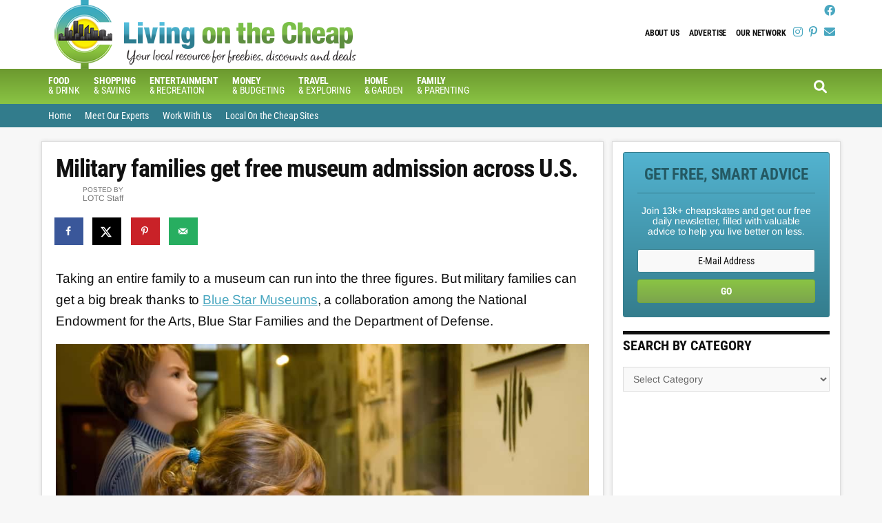

--- FILE ---
content_type: text/html; charset=UTF-8
request_url: https://livingonthecheap.com/military-families-get-free-museum-admission-across-u-s/
body_size: 17717
content:
<!DOCTYPE html><html lang="en-US"><head ><meta charset="UTF-8" /><meta name="viewport" content="width=device-width, initial-scale=1" /><meta name='robots' content='index, follow, max-image-preview:large, max-snippet:-1, max-video-preview:-1' /><title>Military families get free museum admission across U.S. - Living On The Cheap</title><meta name="description" content="Military families get free museum admission at Blue Star Museums." /><meta name="author" content="LOTC Staff" /><meta name="twitter:label1" content="Written by" /><meta name="twitter:data1" content="LOTC Staff" /><meta name="twitter:label2" content="Est. reading time" /><meta name="twitter:data2" content="2 minutes" /> <script type="application/ld+json" class="yoast-schema-graph">{"@context":"https://schema.org","@graph":[{"@type":"Article","@id":"https://livingonthecheap.com/military-families-get-free-museum-admission-across-u-s/#article","isPartOf":{"@id":"https://livingonthecheap.com/military-families-get-free-museum-admission-across-u-s/"},"author":{"name":"LOTC Staff","@id":"https://livingonthecheap.com/#/schema/person/5566b435d0f162ea0895378f90f6c48a"},"headline":"Military families get free museum admission across U.S.","datePublished":"2024-05-10T05:30:53+00:00","dateModified":"2024-05-10T15:09:43+00:00","mainEntityOfPage":{"@id":"https://livingonthecheap.com/military-families-get-free-museum-admission-across-u-s/"},"wordCount":366,"image":{"@id":"https://livingonthecheap.com/military-families-get-free-museum-admission-across-u-s/#primaryimage"},"thumbnailUrl":"https://livingonthecheap.com/lotc-cms/wp-content/uploads/2016/08/kids-museum-homeschool-dp.jpg","articleSection":["Entertainment","Family","Kids","National"],"inLanguage":"en-US"},{"@type":"WebPage","@id":"https://livingonthecheap.com/military-families-get-free-museum-admission-across-u-s/","url":"https://livingonthecheap.com/military-families-get-free-museum-admission-across-u-s/","name":"Military families get free museum admission across U.S. - Living On The Cheap","isPartOf":{"@id":"https://livingonthecheap.com/#website"},"primaryImageOfPage":{"@id":"https://livingonthecheap.com/military-families-get-free-museum-admission-across-u-s/#primaryimage"},"image":{"@id":"https://livingonthecheap.com/military-families-get-free-museum-admission-across-u-s/#primaryimage"},"thumbnailUrl":"https://livingonthecheap.com/lotc-cms/wp-content/uploads/2016/08/kids-museum-homeschool-dp.jpg","datePublished":"2024-05-10T05:30:53+00:00","dateModified":"2024-05-10T15:09:43+00:00","author":{"@id":"https://livingonthecheap.com/#/schema/person/5566b435d0f162ea0895378f90f6c48a"},"description":"Military families get free museum admission at Blue Star Museums.","breadcrumb":{"@id":"https://livingonthecheap.com/military-families-get-free-museum-admission-across-u-s/#breadcrumb"},"inLanguage":"en-US","potentialAction":[{"@type":"ReadAction","target":["https://livingonthecheap.com/military-families-get-free-museum-admission-across-u-s/"]}]},{"@type":"ImageObject","inLanguage":"en-US","@id":"https://livingonthecheap.com/military-families-get-free-museum-admission-across-u-s/#primaryimage","url":"https://livingonthecheap.com/lotc-cms/wp-content/uploads/2016/08/kids-museum-homeschool-dp.jpg","contentUrl":"https://livingonthecheap.com/lotc-cms/wp-content/uploads/2016/08/kids-museum-homeschool-dp.jpg","width":1000,"height":667,"caption":"Photo: Deposit Photos"},{"@type":"BreadcrumbList","@id":"https://livingonthecheap.com/military-families-get-free-museum-admission-across-u-s/#breadcrumb","itemListElement":[{"@type":"ListItem","position":1,"name":"Post page","item":"https://livingonthecheap.com/post-page/"},{"@type":"ListItem","position":2,"name":"Military families get free museum admission across U.S."}]},{"@type":"WebSite","@id":"https://livingonthecheap.com/#website","url":"https://livingonthecheap.com/","name":"Living On The Cheap","description":"because it&#039;s about thriving, not just surviving","potentialAction":[{"@type":"SearchAction","target":{"@type":"EntryPoint","urlTemplate":"https://livingonthecheap.com/?s={search_term_string}"},"query-input":{"@type":"PropertyValueSpecification","valueRequired":true,"valueName":"search_term_string"}}],"inLanguage":"en-US"},{"@type":"Person","@id":"https://livingonthecheap.com/#/schema/person/5566b435d0f162ea0895378f90f6c48a","name":"LOTC Staff","image":{"@type":"ImageObject","inLanguage":"en-US","@id":"https://livingonthecheap.com/#/schema/person/image/","url":"https://secure.gravatar.com/avatar/2f7ab1c10da8952a4ac4c514fa4ac5802d7271bab6da61a3ea884896c3788ccb?s=96&d=blank&r=g","contentUrl":"https://secure.gravatar.com/avatar/2f7ab1c10da8952a4ac4c514fa4ac5802d7271bab6da61a3ea884896c3788ccb?s=96&d=blank&r=g","caption":"LOTC Staff"},"url":"https://livingonthecheap.com/author/lotc/"}]}</script> <meta property="og:locale" content="en_US" /><meta property="og:type" content="article" /><meta property="og:title" content="Military families get free museum admission across U.S." /><meta property="og:description" content="Military families get free museum admission at Blue Star Museums." /><meta property="og:url" content="https://livingonthecheap.com/military-families-get-free-museum-admission-across-u-s/" /><meta property="og:site_name" content="Living On The Cheap" /><meta property="og:updated_time" content="2024-05-10T11:09:43+00:00" /><meta property="article:published_time" content="2024-05-10T01:30:53+00:00" /><meta property="article:modified_time" content="2024-05-10T11:09:43+00:00" /><meta name="twitter:card" content="summary_large_image" /><meta name="twitter:title" content="Military families get free museum admission across U.S." /><meta name="twitter:description" content="Military families get free museum admission at Blue Star Museums." /><meta class="flipboard-article" content="Military families get free museum admission at Blue Star Museums." /><meta property="og:image" content="https://livingonthecheap.com/lotc-cms/wp-content/uploads/2016/08/kids-museum-homeschool-dp.jpg" /><meta name="twitter:image" content="https://livingonthecheap.com/lotc-cms/wp-content/uploads/2016/08/kids-museum-homeschool-dp.jpg" /><meta property="og:image:width" content="1000" /><meta property="og:image:height" content="667" /><link rel='dns-prefetch' href='//scripts.mediavine.com' /><link rel='dns-prefetch' href='//stats.wp.com' /><link rel='dns-prefetch' href='//code.jquery.com' /><link rel='dns-prefetch' href='//fonts.googleapis.com' /><link rel="alternate" type="application/rss+xml" title="Living On The Cheap &raquo; Feed" href="https://livingonthecheap.com/feed/" /><link rel="alternate" type="application/rss+xml" title="Living On The Cheap &raquo; Comments Feed" href="https://livingonthecheap.com/comments/feed/" /> <script>(()=>{"use strict";const e=[400,500,600,700,800,900],t=e=>`wprm-min-${e}`,n=e=>`wprm-max-${e}`,s=new Set,o="ResizeObserver"in window,r=o?new ResizeObserver((e=>{for(const t of e)c(t.target)})):null,i=.5/(window.devicePixelRatio||1);function c(s){const o=s.getBoundingClientRect().width||0;for(let r=0;r<e.length;r++){const c=e[r],a=o<=c+i;o>c+i?s.classList.add(t(c)):s.classList.remove(t(c)),a?s.classList.add(n(c)):s.classList.remove(n(c))}}function a(e){s.has(e)||(s.add(e),r&&r.observe(e),c(e))}!function(e=document){e.querySelectorAll(".wprm-recipe").forEach(a)}();if(new MutationObserver((e=>{for(const t of e)for(const e of t.addedNodes)e instanceof Element&&(e.matches?.(".wprm-recipe")&&a(e),e.querySelectorAll?.(".wprm-recipe").forEach(a))})).observe(document.documentElement,{childList:!0,subtree:!0}),!o){let e=0;addEventListener("resize",(()=>{e&&cancelAnimationFrame(e),e=requestAnimationFrame((()=>s.forEach(c)))}),{passive:!0})}})()</script><script data-optimized="1" type="text/javascript">window._wpemojiSettings={"baseUrl":"https:\/\/s.w.org\/images\/core\/emoji\/16.0.1\/72x72\/","ext":".png","svgUrl":"https:\/\/s.w.org\/images\/core\/emoji\/16.0.1\/svg\/","svgExt":".svg","source":{"wpemoji":"https:\/\/livingonthecheap.com\/lotc-cms\/wp-includes\/js\/wp-emoji.js?ver=6.8.3","twemoji":"https:\/\/livingonthecheap.com\/lotc-cms\/wp-includes\/js\/twemoji.js?ver=6.8.3"}};(function wpEmojiLoader(window,document,settings){if(typeof Promise==='undefined'){return}
var sessionStorageKey='wpEmojiSettingsSupports';var tests=['flag','emoji'];function supportsWorkerOffloading(){return(typeof Worker!=='undefined'&&typeof OffscreenCanvas!=='undefined'&&typeof URL!=='undefined'&&URL.createObjectURL&&typeof Blob!=='undefined')}
function getSessionSupportTests(){try{var item=JSON.parse(sessionStorage.getItem(sessionStorageKey));if(typeof item==='object'&&typeof item.timestamp==='number'&&new Date().valueOf()<item.timestamp+604800&&typeof item.supportTests==='object'){return item.supportTests}}catch(e){}
return null}
function setSessionSupportTests(supportTests){try{var item={supportTests:supportTests,timestamp:new Date().valueOf()};sessionStorage.setItem(sessionStorageKey,JSON.stringify(item))}catch(e){}}
function emojiSetsRenderIdentically(context,set1,set2){context.clearRect(0,0,context.canvas.width,context.canvas.height);context.fillText(set1,0,0);var rendered1=new Uint32Array(context.getImageData(0,0,context.canvas.width,context.canvas.height).data);context.clearRect(0,0,context.canvas.width,context.canvas.height);context.fillText(set2,0,0);var rendered2=new Uint32Array(context.getImageData(0,0,context.canvas.width,context.canvas.height).data);return rendered1.every(function(rendered2Data,index){return rendered2Data===rendered2[index]})}
function emojiRendersEmptyCenterPoint(context,emoji){context.clearRect(0,0,context.canvas.width,context.canvas.height);context.fillText(emoji,0,0);var centerPoint=context.getImageData(16,16,1,1);for(var i=0;i<centerPoint.data.length;i++){if(centerPoint.data[i]!==0){return!1}}
return!0}
function browserSupportsEmoji(context,type,emojiSetsRenderIdentically,emojiRendersEmptyCenterPoint){var isIdentical;switch(type){case 'flag':isIdentical=emojiSetsRenderIdentically(context,'\uD83C\uDFF3\uFE0F\u200D\u26A7\uFE0F','\uD83C\uDFF3\uFE0F\u200B\u26A7\uFE0F');if(isIdentical){return!1}
isIdentical=emojiSetsRenderIdentically(context,'\uD83C\uDDE8\uD83C\uDDF6','\uD83C\uDDE8\u200B\uD83C\uDDF6');if(isIdentical){return!1}
isIdentical=emojiSetsRenderIdentically(context,'\uD83C\uDFF4\uDB40\uDC67\uDB40\uDC62\uDB40\uDC65\uDB40\uDC6E\uDB40\uDC67\uDB40\uDC7F','\uD83C\uDFF4\u200B\uDB40\uDC67\u200B\uDB40\uDC62\u200B\uDB40\uDC65\u200B\uDB40\uDC6E\u200B\uDB40\uDC67\u200B\uDB40\uDC7F');return!isIdentical;case 'emoji':var notSupported=emojiRendersEmptyCenterPoint(context,'\uD83E\uDEDF');return!notSupported}
return!1}
function testEmojiSupports(tests,browserSupportsEmoji,emojiSetsRenderIdentically,emojiRendersEmptyCenterPoint){var canvas;if(typeof WorkerGlobalScope!=='undefined'&&self instanceof WorkerGlobalScope){canvas=new OffscreenCanvas(300,150)}else{canvas=document.createElement('canvas')}
var context=canvas.getContext('2d',{willReadFrequently:!0});context.textBaseline='top';context.font='600 32px Arial';var supports={};tests.forEach(function(test){supports[test]=browserSupportsEmoji(context,test,emojiSetsRenderIdentically,emojiRendersEmptyCenterPoint)});return supports}
function addScript(src){var script=document.createElement('script');script.src=src;script.defer=!0;document.head.appendChild(script)}
settings.supports={everything:!0,everythingExceptFlag:!0};var domReadyPromise=new Promise(function(resolve){document.addEventListener('DOMContentLoaded',resolve,{once:!0})});new Promise(function(resolve){var supportTests=getSessionSupportTests();if(supportTests){resolve(supportTests);return}
if(supportsWorkerOffloading()){try{var workerScript='postMessage('+testEmojiSupports.toString()+'('+[JSON.stringify(tests),browserSupportsEmoji.toString(),emojiSetsRenderIdentically.toString(),emojiRendersEmptyCenterPoint.toString()].join(',')+'));';var blob=new Blob([workerScript],{type:'text/javascript'});var worker=new Worker(URL.createObjectURL(blob),{name:'wpTestEmojiSupports'});worker.onmessage=function(event){supportTests=event.data;setSessionSupportTests(supportTests);worker.terminate();resolve(supportTests)};return}catch(e){}}
supportTests=testEmojiSupports(tests,browserSupportsEmoji,emojiSetsRenderIdentically,emojiRendersEmptyCenterPoint);setSessionSupportTests(supportTests);resolve(supportTests)}).then(function(supportTests){for(var test in supportTests){settings.supports[test]=supportTests[test];settings.supports.everything=settings.supports.everything&&settings.supports[test];if('flag'!==test){settings.supports.everythingExceptFlag=settings.supports.everythingExceptFlag&&settings.supports[test]}}
settings.supports.everythingExceptFlag=settings.supports.everythingExceptFlag&&!settings.supports.flag;settings.DOMReady=!1;settings.readyCallback=function(){settings.DOMReady=!0}}).then(function(){return domReadyPromise}).then(function(){if(!settings.supports.everything){settings.readyCallback();var src=settings.source||{};if(src.concatemoji){addScript(src.concatemoji)}else if(src.wpemoji&&src.twemoji){addScript(src.twemoji);addScript(src.wpemoji)}}})})(window,document,window._wpemojiSettings)</script> <link data-optimized="2" rel="stylesheet" href="https://livingonthecheap.com/lotc-cms/wp-content/litespeed/css/30333bee58c27c12667e608d4913261e.css?ver=503d1" /> <script type="text/javascript" src="https://livingonthecheap.com/lotc-cms/wp-includes/js/jquery/jquery.js?ver=3.7.1" id="jquery-core-js"></script> <script data-optimized="1" type="text/javascript" src="https://livingonthecheap.com/lotc-cms/wp-content/litespeed/js/1caefa3a7be907b3ff3b6c2a5cbc9134.js?ver=0d3d2" id="jquery-migrate-js"></script> <script type="text/javascript" async="async" fetchpriority="high" data-noptimize="1" data-cfasync="false" src="https://scripts.mediavine.com/tags/living-on-the-cheap.js?ver=6.8.3" id="mv-script-wrapper-js"></script> <script data-optimized="1" type="text/javascript" src="https://livingonthecheap.com/lotc-cms/wp-content/litespeed/js/185dad50ce8e28ee058662815bff0524.js?ver=8007e" id="mobile-first-responsive-menu-js"></script> <link rel="https://api.w.org/" href="https://livingonthecheap.com/wp-json/" /><link rel="alternate" title="JSON" type="application/json" href="https://livingonthecheap.com/wp-json/wp/v2/posts/32592" /><link rel="EditURI" type="application/rsd+xml" title="RSD" href="https://livingonthecheap.com/lotc-cms/xmlrpc.php?rsd" /><meta name="generator" content="WordPress 6.8.3" /><link rel='shortlink' href='https://livingonthecheap.com/?p=32592' /><link rel="alternate" title="oEmbed (JSON)" type="application/json+oembed" href="https://livingonthecheap.com/wp-json/oembed/1.0/embed?url=https%3A%2F%2Flivingonthecheap.com%2Fmilitary-families-get-free-museum-admission-across-u-s%2F" /><link rel="alternate" title="oEmbed (XML)" type="text/xml+oembed" href="https://livingonthecheap.com/wp-json/oembed/1.0/embed?url=https%3A%2F%2Flivingonthecheap.com%2Fmilitary-families-get-free-museum-admission-across-u-s%2F&#038;format=xml" /><meta name="generator" content="Easy Digital Downloads v3.6.4" />
 <script async src="https://www.googletagmanager.com/gtag/js?id=G-5JDQSJCSB2"></script> <script>window.dataLayer = window.dataLayer || [];
  function gtag(){dataLayer.push(arguments);}
  gtag('js', new Date());

  gtag('config', 'UA-31031918-1');
  gtag('config', 'G-5JDQSJCSB2');</script> <meta name="p:domain_verify" content="87b5d1c2a110b34588c7207aface3291"/> <script>!function(f,b,e,v,n,t,s){if(f.fbq)return;n=f.fbq=function(){n.callMethod?n.callMethod.apply(n,arguments):n.queue.push(arguments)};if(!f._fbq)f._fbq=n;n.push=n;n.loaded=!0;n.version='2.0';n.queue=[];t=b.createElement(e);t.async=!0;t.src=v;s=b.getElementsByTagName(e)[0];s.parentNode.insertBefore(t,s)}(window,document,'script','https://connect.facebook.net/en_US/fbevents.js');fbq('init','652779541574269',{em:'insert_email_variable,'});fbq('track','PageView')</script> <noscript><img height="1" width="1" style="display:none"
src="https://www.facebook.com/tr?id=652779541574269&ev=PageView&noscript=1"
/></noscript><link rel="icon" href="https://livingonthecheap.com/favicon.png" /><meta name="hubbub-info" description="Hubbub 1.36.3"></head><body data-rsssl=1 class="wp-singular post-template-default single single-post postid-32592 single-format-standard wp-theme-genesis wp-child-theme-cotc-lotc aawp-custom edd-js-none gfpc-cotc-lotc header-image header-full-width content-sidebar genesis-breadcrumbs-hidden genesis-footer-widgets-visible"> <script>(function(){var c=document.body.classList;c.remove('edd-js-none');c.add('edd-js')})()</script> <div class="site-container"><ul class="genesis-skip-link"><li><a href="#genesis-nav-primary" class="screen-reader-shortcut"> Skip to primary navigation</a></li><li><a href="#genesis-nav-secondary" class="screen-reader-shortcut"> Skip to secondary navigation</a></li><li><a href="#genesis-content" class="screen-reader-shortcut"> Skip to main content</a></li><li><a href="#genesis-sidebar-primary" class="screen-reader-shortcut"> Skip to primary sidebar</a></li><li><a href="#genesis-footer-widgets" class="screen-reader-shortcut"> Skip to footer</a></li></ul><header class="site-header"><div class="wrap"><div id="headerWidgetArea"><div id="headerWrap"><ul class="search-form-container-mobile"><div class="search-toggle-mobile"><i class="fa fa-search"></i>
<a href="#search-container-mobile" class="screen-reader-text"></a></div></ul><div id="nav-header" class="genesis-nav-menu js-superfish sf-js-enabled sf-arrows"><div class="menu-header-menu-container"><div class="responsive-menu-icon"></div><ul id="menu-header-menu" class="genesis-nav-menu responsive-menu menu"><li id="menu-item-43717" class="menu-item menu-item-type-post_type menu-item-object-page menu-item-43717"><a href="https://livingonthecheap.com/about-us/">About Us</a></li><li id="menu-item-43718" class="menu-item menu-item-type-post_type menu-item-object-page menu-item-43718"><a href="https://livingonthecheap.com/advertise/">Advertise</a></li><li id="menu-item-43719" class="menu-item menu-item-type-post_type menu-item-object-page menu-item-43719"><a href="https://livingonthecheap.com/our-network/">Our Network</a></li></ul></div></div><div id="headerSocialIcons"><section id="text-169" class="widget widget_text"><div class="widget-wrap"><div class="textwidget"><p>
<a class="socialIcon  blue" title="Follow on Facebook" target="_blank" href="https://www.facebook.com/livingonthecheap"><i class="fab fa-facebook"></i></a>
<br />
<a class="socialIcon  blue" title="Follow on Instagram" target="_blank" href="https://www.instagram.com/livingonthecheap/"><i class="fab fa-instagram"></i></a>
<a class="socialIcon  blue" title="Follow on Pinterest" target="_blank" href="https://www.pinterest.com/livingcheap"><i class="fab fa-pinterest-p"></i></a>
<a class="socialIcon  blue" title="Follow via Email" target="_blank" href="https://app.feedblitz.com/f/?Track=http://feeds.feedblitz.com/livingonthecheap&publisher=31965872"><i class="fa fa-envelope"></i></a></p></div></div></section></div></div></div><div id="search-form-container-mobile"><div class="search"><div id="search-container-mobile" class="search-box-wrapper clear"><div class="search-box clear"><form class="search-form" method="get" action="https://livingonthecheap.com/" role="search"><label class="search-form-label screen-reader-text" for="searchform-1">Search this site...</label><input class="search-form-input" type="search" name="s" id="searchform-1" placeholder="Search this site..."><input class="search-form-submit" type="submit" value="Search"><meta content="https://livingonthecheap.com/?s={s}"></form></div></div></div></div><div class="title-area"><p class="site-title"><a href="https://livingonthecheap.com/">Living On The Cheap</a></p><p class="site-description">because it&#039;s about thriving, not just surviving</p></div></div></header><div id="navWrap"><nav class="nav-primary" aria-label="Main" id="genesis-nav-primary"><div class="wrap"><div class="responsive-menu-icon"></div><ul id="menu-navbar" class="responsive-menu menu genesis-nav-menu menu-primary js-superfish"><li id="menu-item-43618" class="menu-item menu-item-type-post_type menu-item-object-page menu-item-has-children menu-item-43618"><a href="https://livingonthecheap.com/food-and-drink/"><span ><b>Food</b> <br>&#038; Drink</span></a><ul class="sub-menu"><li id="menu-item-77769" class="menu-item menu-item-type-taxonomy menu-item-object-category menu-item-77769"><a href="https://livingonthecheap.com/category/restaurants-2/"><span >Restaurant Deals</span></a></li><li id="menu-item-54079" class="menu-item menu-item-type-post_type menu-item-object-post menu-item-54079"><a href="https://livingonthecheap.com/restaurant-deals-by-day/"><span >Restaurant deals by day</span></a></li><li id="menu-item-65458" class="menu-item menu-item-type-post_type menu-item-object-post menu-item-65458"><a href="https://livingonthecheap.com/best-chain-restaurant-happy-hours/"><span >Best chain restaurant happy hours</span></a></li><li id="menu-item-65459" class="menu-item menu-item-type-post_type menu-item-object-post menu-item-65459"><a href="https://livingonthecheap.com/restaurants-offering-senior-discounts/"><span >Restaurants offering senior discounts</span></a></li><li id="menu-item-65460" class="menu-item menu-item-type-post_type menu-item-object-post menu-item-65460"><a href="https://livingonthecheap.com/restaurants-where-kids-eat-for-less/"><span >Restaurants where kids eat free or for cheap</span></a></li><li id="menu-item-65461" class="menu-item menu-item-type-post_type menu-item-object-post menu-item-65461"><a href="https://livingonthecheap.com/free-food-at-restaurants/"><span >62 ways to get free food at restaurants</span></a></li><li id="menu-item-65462" class="menu-item menu-item-type-post_type menu-item-object-post menu-item-65462"><a href="https://livingonthecheap.com/get-free-stuff-on-your-birthday/"><span >Birthday freebies from restaurants and retailers</span></a></li></ul></li><li id="menu-item-43616" class="menu-item menu-item-type-post_type menu-item-object-page menu-item-43616"><a href="https://livingonthecheap.com/shopping/"><span ><b>Shopping</b> <br>&#038; Saving</span></a></li><li id="menu-item-43624" class="menu-item menu-item-type-post_type menu-item-object-page menu-item-has-children menu-item-43624"><a href="https://livingonthecheap.com/entertainment/"><span ><b>Entertainment</b> <br>&#038; Recreation</span></a><ul class="sub-menu"><li id="menu-item-44011" class="menu-item menu-item-type-post_type menu-item-object-page menu-item-44011"><a href="https://livingonthecheap.com/save-on-attractions/"><span >Save on Attractions</span></a></li></ul></li><li id="menu-item-43680" class="menu-item menu-item-type-post_type menu-item-object-page menu-item-43680"><a href="https://livingonthecheap.com/money-budgeting-and-credit/"><span ><b>Money</b> <br>&#038; Budgeting</span></a></li><li id="menu-item-43657" class="menu-item menu-item-type-post_type menu-item-object-page menu-item-has-children menu-item-43657"><a href="https://livingonthecheap.com/travel/"><span ><b>Travel</b> <br>&#038; Exploring</span></a><ul class="sub-menu"><li id="menu-item-10266" class="menu-item menu-item-type-post_type menu-item-object-page menu-item-10266"><a href="https://livingonthecheap.com/travel-deals/"><span >Travel Deals</span></a></li><li id="menu-item-44012" class="menu-item menu-item-type-post_type menu-item-object-page menu-item-44012"><a href="https://livingonthecheap.com/save-on-attractions/"><span >Attraction Deals</span></a></li></ul></li><li id="menu-item-43619" class="menu-item menu-item-type-post_type menu-item-object-page menu-item-43619"><a href="https://livingonthecheap.com/home-garden/"><span ><b>Home</b> <br>&#038; Garden</span></a></li><li id="menu-item-43678" class="menu-item menu-item-type-post_type menu-item-object-page menu-item-43678"><a href="https://livingonthecheap.com/family-pets-lifestyle/"><span ><b>Family</b> <br>&#038; Parenting</span></a></li></ul><ul class="search-form-container"><div class="search-toggle"><i class="fa fa-search"></i>
<a href="#search-container" class="screen-reader-text"></a></div></ul></ul></div></nav><div id="search-form-container"><div class="search"><div id="search-container" class="search-box-wrapper clear"><div class="search-box clear"><form class="search-form" method="get" action="https://livingonthecheap.com/" role="search"><label class="search-form-label screen-reader-text" for="searchform-2">Search this site...</label><input class="search-form-input" type="search" name="s" id="searchform-2" placeholder="Search this site..."><input class="search-form-submit" type="submit" value="Search"><meta content="https://livingonthecheap.com/?s={s}"></form></div></div></div></div><nav class="nav-secondary" aria-label="Secondary" id="genesis-nav-secondary"><div class="wrap"><div class="responsive-menu-icon"></div><ul id="menu-top-bar" class="responsive-menu menu genesis-nav-menu menu-secondary js-superfish"><li id="menu-item-726" class="menu-item menu-item-type-custom menu-item-object-custom menu-item-726"><a href="https://www.livingonthecheap.com"><span >Home</span></a></li><li id="menu-item-724" class="menu-item menu-item-type-post_type menu-item-object-page menu-item-724"><a href="https://livingonthecheap.com/our-network/meet-our-experts/"><span >Meet Our Experts</span></a></li><li id="menu-item-37132" class="menu-item menu-item-type-post_type menu-item-object-page menu-item-37132"><a href="https://livingonthecheap.com/run-cheap-site/"><span >Work With Us</span></a></li><li id="menu-item-745" class="menu-item menu-item-type-post_type menu-item-object-page menu-item-745"><a href="https://livingonthecheap.com/our-network/"><span >Local On the Cheap Sites</span></a></li></ul></div></nav></div><div class="site-inner"><div class="content-sidebar-wrap"><main class="content" id="genesis-content"><article class="post-32592 post type-post status-publish format-standard has-post-thumbnail category-fun category-family category-kids category-national mv-content-wrapper entry grow-content-body" aria-label="Military families get free museum admission across U.S."><header class="entry-header"><h1 class="entry-title">Military families get free museum admission across U.S.</h1><div class="authorAvatarWrap"><img data-lazyloaded="1" src="[data-uri]" alt='' data-src='https://secure.gravatar.com/avatar/2f7ab1c10da8952a4ac4c514fa4ac5802d7271bab6da61a3ea884896c3788ccb?s=32&#038;d=blank&#038;r=g' data-srcset='https://secure.gravatar.com/avatar/2f7ab1c10da8952a4ac4c514fa4ac5802d7271bab6da61a3ea884896c3788ccb?s=64&#038;d=blank&#038;r=g 2x' class='avatar avatar-32 photo' height='32' width='32' decoding='async'/><noscript><img alt='' src='https://secure.gravatar.com/avatar/2f7ab1c10da8952a4ac4c514fa4ac5802d7271bab6da61a3ea884896c3788ccb?s=32&#038;d=blank&#038;r=g' srcset='https://secure.gravatar.com/avatar/2f7ab1c10da8952a4ac4c514fa4ac5802d7271bab6da61a3ea884896c3788ccb?s=64&#038;d=blank&#038;r=g 2x' class='avatar avatar-32 photo' height='32' width='32' decoding='async'/></noscript><span>POSTED BY</span><br/>LOTC Staff</div></header><div id="dpsp-content-top" class="dpsp-content-wrapper dpsp-shape-rectangular dpsp-size-medium dpsp-has-spacing dpsp-no-labels dpsp-no-labels-mobile dpsp-show-on-mobile dpsp-button-style-1" style="min-height:40px;position:relative"><ul class="dpsp-networks-btns-wrapper dpsp-networks-btns-share dpsp-networks-btns-content dpsp-column-auto dpsp-has-button-icon-animation" style="padding:0;margin:0;list-style-type:none"><li class="dpsp-network-list-item dpsp-network-list-item-facebook" style="float:left">
<a rel="nofollow noopener" href="https://www.facebook.com/sharer/sharer.php?u=https%3A%2F%2Flivingonthecheap.com%2Fmilitary-families-get-free-museum-admission-across-u-s%2F&#038;t=Military%20families%20get%20free%20museum%20admission%20across%20U.S." class="dpsp-network-btn dpsp-facebook dpsp-no-label dpsp-first dpsp-has-label-mobile" target="_blank" aria-label="Share on Facebook" title="Share on Facebook" style="font-size:14px;padding:0rem;max-height:40px">	<span class="dpsp-network-icon"><span class="dpsp-network-icon-inner"></span></span>
</a></li><li class="dpsp-network-list-item dpsp-network-list-item-x" style="float:left">
<a rel="nofollow noopener" href="https://x.com/intent/tweet?text=Military%20families%20get%20free%20museum%20admission%20across%20U.S.&#038;url=https%3A%2F%2Flivingonthecheap.com%2Fmilitary-families-get-free-museum-admission-across-u-s%2F" class="dpsp-network-btn dpsp-x dpsp-no-label dpsp-has-label-mobile" target="_blank" aria-label="Share on X" title="Share on X" style="font-size:14px;padding:0rem;max-height:40px">	<span class="dpsp-network-icon"><span class="dpsp-network-icon-inner"></span></span>
</a></li><li class="dpsp-network-list-item dpsp-network-list-item-pinterest" style="float:left">
<button data-href="#" class="dpsp-network-btn dpsp-pinterest dpsp-no-label dpsp-has-label-mobile" aria-label="Save to Pinterest" title="Save to Pinterest" style="font-size:14px;padding:0rem;max-height:40px">	<span class="dpsp-network-icon"><span class="dpsp-network-icon-inner"></span></span>
</button></li><li class="dpsp-network-list-item dpsp-network-list-item-email" style="float:left">
<a rel="nofollow noopener" href="mailto:?subject=Military%20families%20get%20free%20museum%20admission%20across%20U.S.&#038;body=https%3A%2F%2Flivingonthecheap.com%2Fmilitary-families-get-free-museum-admission-across-u-s%2F" class="dpsp-network-btn dpsp-email dpsp-no-label dpsp-last dpsp-has-label-mobile" target="_blank" aria-label="Send over email" title="Send over email" style="font-size:14px;padding:0rem;max-height:40px">	<span class="dpsp-network-icon"><span class="dpsp-network-icon-inner"></span></span>
</a></li></ul></div><div class="entry-content"><p>Taking an entire family to a museum can run into the three figures. But military families can get a big break thanks to <a href="https://www.arts.gov/initiatives/blue-star-museums/frequently-asked-questions" target="_blank" rel="noopener">Blue Star Museums</a>, a collaboration among the National Endowment for the Arts, Blue Star Families and the Department of Defense.</p><div id="attachment_54271" style="width: 1010px" class="wp-caption alignnone"><img data-lazyloaded="1" src="[data-uri]" decoding="async" aria-describedby="caption-attachment-54271" class="size-full wp-image-54271" data-src="https://livingonthecheap.com/lotc-cms/wp-content/uploads/2016/08/kids-museum-homeschool-dp.jpg" alt="Children looking at fossils in a museum." width="1000" height="667" data-srcset="https://livingonthecheap.com/lotc-cms/wp-content/uploads/2016/08/kids-museum-homeschool-dp.jpg 1000w, https://livingonthecheap.com/lotc-cms/wp-content/uploads/2016/08/kids-museum-homeschool-dp-400x267.jpg 400w, https://livingonthecheap.com/lotc-cms/wp-content/uploads/2016/08/kids-museum-homeschool-dp-768x512.jpg 768w, https://livingonthecheap.com/lotc-cms/wp-content/uploads/2016/08/kids-museum-homeschool-dp-450x300.jpg 450w, https://livingonthecheap.com/lotc-cms/wp-content/uploads/2016/08/kids-museum-homeschool-dp-735x490.jpg 735w" data-sizes="(max-width: 1000px) 100vw, 1000px" /><noscript><img decoding="async" aria-describedby="caption-attachment-54271" class="size-full wp-image-54271" src="https://livingonthecheap.com/lotc-cms/wp-content/uploads/2016/08/kids-museum-homeschool-dp.jpg" alt="Children looking at fossils in a museum." width="1000" height="667" srcset="https://livingonthecheap.com/lotc-cms/wp-content/uploads/2016/08/kids-museum-homeschool-dp.jpg 1000w, https://livingonthecheap.com/lotc-cms/wp-content/uploads/2016/08/kids-museum-homeschool-dp-400x267.jpg 400w, https://livingonthecheap.com/lotc-cms/wp-content/uploads/2016/08/kids-museum-homeschool-dp-768x512.jpg 768w, https://livingonthecheap.com/lotc-cms/wp-content/uploads/2016/08/kids-museum-homeschool-dp-450x300.jpg 450w, https://livingonthecheap.com/lotc-cms/wp-content/uploads/2016/08/kids-museum-homeschool-dp-735x490.jpg 735w" sizes="(max-width: 1000px) 100vw, 1000px" /></noscript><p id="caption-attachment-54271" class="wp-caption-text">Photo: Deposit Photos</p></div><p>The program offers <strong>FREE</strong> admission to more than 2,000 museums across America for the nation’s service members, including National Guard and Reserve, and their families. The program runs from <strong>Armed Forces Day in mid-May through Labor Day at the beginning of September</strong>. (For the rest of the year, be sure to read our post on <a href="https://livingonthecheap.com/military-discounts-available-all-year-long/">Military Appreciation discounts available all year</a>.)</p><h2>Who is eligible?</h2><p>The free admission program is available for those currently serving in the United States Army, Navy, Air Force, Marine Corps and Coast Guard. This includes reservists, National Guard members (regardless of status), U.S. Public Health Commissioned Corps, NOAA Commissioned Corps, and <strong>up to five family members</strong>.</p><h2>Do I need to show an ID card?</h2><p>Qualified members must show a Geneva Convention common access card<b>&nbsp;(CAC)</b>,&nbsp;DD Form 1173 ID card (dependent ID), or a DD Form 1173-1 ID&nbsp;card for entrance into a participating Blue Star Museum.</p><h2>Does the active-duty member need to be present?</h2><p>&nbsp;The military ID holder can be either the active-duty service member or other dependent family member with the appropriate ID card; &nbsp;the active-duty member does not have to be present for family members to use the program. Just bring your DD Form 1173 ID Card, or DD Form 1173-1 ID Card.</p><h2>What about retirees and veterans?</h2><p>If you are a retiree or veteran, ask the museum you plan to visit if they offer reduced or special rates for military members who aren&#8217;t currently serving.</p><h2>What museums participate?</h2><p>Typically, more than 2,000 museums across America participate in Blue Star Museums each summer. And &#8220;museums&#8221; aren&#8217;t just about fine art, history or science. The list includes children&#8217;s museums, zoos and nature centers.</p><p>If you&#8217;re vacationing, run a quick search before creating an itinerary. To search for participating museums, <a href="https://www.arts.gov/initiatives/blue-star-museums" target="_blank" rel="noopener">click here</a>.</p></div><div id="dpsp-content-bottom" class="dpsp-content-wrapper dpsp-shape-rectangular dpsp-size-medium dpsp-has-spacing dpsp-no-labels dpsp-no-labels-mobile dpsp-show-on-mobile dpsp-button-style-1" style="min-height:40px;position:relative"><ul class="dpsp-networks-btns-wrapper dpsp-networks-btns-share dpsp-networks-btns-content dpsp-column-auto dpsp-has-button-icon-animation" style="padding:0;margin:0;list-style-type:none"><li class="dpsp-network-list-item dpsp-network-list-item-facebook" style="float:left">
<a rel="nofollow noopener" href="https://www.facebook.com/sharer/sharer.php?u=https%3A%2F%2Flivingonthecheap.com%2Fmilitary-families-get-free-museum-admission-across-u-s%2F&#038;t=Military%20families%20get%20free%20museum%20admission%20across%20U.S." class="dpsp-network-btn dpsp-facebook dpsp-no-label dpsp-first dpsp-has-label-mobile" target="_blank" aria-label="Share on Facebook" title="Share on Facebook" style="font-size:14px;padding:0rem;max-height:40px">	<span class="dpsp-network-icon"><span class="dpsp-network-icon-inner"></span></span>
</a></li><li class="dpsp-network-list-item dpsp-network-list-item-x" style="float:left">
<a rel="nofollow noopener" href="https://x.com/intent/tweet?text=Military%20families%20get%20free%20museum%20admission%20across%20U.S.&#038;url=https%3A%2F%2Flivingonthecheap.com%2Fmilitary-families-get-free-museum-admission-across-u-s%2F" class="dpsp-network-btn dpsp-x dpsp-no-label dpsp-has-label-mobile" target="_blank" aria-label="Share on X" title="Share on X" style="font-size:14px;padding:0rem;max-height:40px">	<span class="dpsp-network-icon"><span class="dpsp-network-icon-inner"></span></span>
</a></li><li class="dpsp-network-list-item dpsp-network-list-item-pinterest" style="float:left">
<button data-href="#" class="dpsp-network-btn dpsp-pinterest dpsp-no-label dpsp-has-label-mobile" aria-label="Save to Pinterest" title="Save to Pinterest" style="font-size:14px;padding:0rem;max-height:40px">	<span class="dpsp-network-icon"><span class="dpsp-network-icon-inner"></span></span>
</button></li><li class="dpsp-network-list-item dpsp-network-list-item-email" style="float:left">
<a rel="nofollow noopener" href="mailto:?subject=Military%20families%20get%20free%20museum%20admission%20across%20U.S.&#038;body=https%3A%2F%2Flivingonthecheap.com%2Fmilitary-families-get-free-museum-admission-across-u-s%2F" class="dpsp-network-btn dpsp-email dpsp-no-label dpsp-last dpsp-has-label-mobile" target="_blank" aria-label="Send over email" title="Send over email" style="font-size:14px;padding:0rem;max-height:40px">	<span class="dpsp-network-icon"><span class="dpsp-network-icon-inner"></span></span>
</a></li></ul></div><footer class="entry-footer"><p class="entry-meta"><span class="entry-author">Posted by <span class="entry-author-name">LOTC Staff</span></span> <time class="entry-time">on May 10, 2024</time> <time class="entry-modified-time">| Updated May 10, 2024</time> <span class="entry-categories">Filed Under: <a href="https://livingonthecheap.com/category/fun/" rel="category tag">Entertainment</a>&nbsp;&middot; <a href="https://livingonthecheap.com/category/family/" rel="category tag">Family</a>&nbsp;&middot; <a href="https://livingonthecheap.com/category/family/kids/" rel="category tag">Kids</a>&nbsp;&middot; <a href="https://livingonthecheap.com/category/national/" rel="category tag">National</a></span></p></footer></article><div class="after-entry widget-area"><section id="text-232" class="widget widget_text"><div class="widget-wrap"><h3 class="widgettitle widget-title">Find Your Local Cheap Site</h3><div class="textwidget"><p><a href="https://livingonthecheap.com/our-network/" target="_blank" rel="noopener">Local on the Cheap sites</a></p></div></div></section></div></main><aside class="sidebar sidebar-primary widget-area" role="complementary" aria-label="Primary Sidebar" id="genesis-sidebar-primary"><h2 class="genesis-sidebar-title screen-reader-text">Primary Sidebar</h2><section id="enews-ext-2" class="widget enews-widget"><div class="widget-wrap"><div class="enews enews-1-field"><h3 class="widgettitle widget-title">Get Free, Smart Advice</h3><p>Join 13k+ cheapskates and get our free daily newsletter, filled with valuable advice to help you live better on less.</p><form id="subscribeenews-ext-2" class="enews-form" action="https://www.feedblitz.com/f/f.fbz?AddNewUserDirect" method="post"
target="_blank" 				name="enews-ext-2"
>
<input type="email" value="" id="subbox" class="enews-email" aria-label="E-Mail Address" placeholder="E-Mail Address" name="EMAIL"
required="required" />
<input name="cids" type="hidden" value="1">
<input name="EMAIL_" maxlength="64" type="hidden" size="25" value=""> <input name="EMAIL_ADDRESS" maxlength="64" type="hidden" size="25" value=""> <input name="FEEDID" type="hidden" value="879851">
<input name="PUBLISHER" type="hidden" value="31965872"> 				<input type="submit" value="Go" id="subbutton" class="enews-submit" /></form></div></div></section><section id="categories-2" class="widget widget_categories"><div class="widget-wrap"><h3 class="widgettitle widget-title">Search By Category</h3><form action="https://livingonthecheap.com" method="get"><label class="screen-reader-text" for="cat">Search By Category</label><select  name='cat' id='cat' class='postform'><option value='-1'>Select Category</option><option class="level-0" value="755">10 Free or Cheap Things To Do In &#8230;</option><option class="level-0" value="963">ABQ</option><option class="level-0" value="624">Affiliate</option><option class="level-0" value="599">Back to school</option><option class="level-0" value="882">Banking</option><option class="level-0" value="872">Beauty</option><option class="level-0" value="446">Black Friday</option><option class="level-0" value="887">Budgeting and Organization</option><option class="level-0" value="899">Cable TV and Alternatives</option><option class="level-0" value="734">Career</option><option class="level-0" value="625">Cars</option><option class="level-0" value="864">Christmas</option><option class="level-0" value="884">Clothes</option><option class="level-0" value="614">College</option><option class="level-0" value="593">Coupon Insider</option><option class="level-0" value="886">Crafts</option><option class="level-0" value="881">Credit</option><option class="level-0" value="781">Credit Cards</option><option class="level-0" value="83">Dining Deals</option><option class="level-0" value="742">Dining Out</option><option class="level-0" value="965">Dining Rdp</option><option class="level-0" value="579">DIY</option><option class="level-0" value="874">Easter</option><option class="level-0" value="878">Entertaining</option><option class="level-0" value="104">Entertainment</option><option class="level-0" value="379">Expired</option><option class="level-0" value="84">Family</option><option class="level-0" value="916">Father&#8217;s Day</option><option class="level-0" value="523">Featured</option><option class="level-0" value="870">Fitness</option><option class="level-0" value="162">Food</option><option class="level-0" value="883">Gardening</option><option class="level-0" value="917">Gift Guide</option><option class="level-0" value="877">Groceries</option><option class="level-0" value="388">Halloween</option><option class="level-0" value="865">Hanukkah</option><option class="level-0" value="871">Health</option><option class="level-0" value="18">Health &amp; Beauty</option><option class="level-0" value="543">Holiday</option><option class="level-0" value="103">Home &amp; Garden</option><option class="level-0" value="900">Home Electronics and Computers</option><option class="level-0" value="820">Home Improvement</option><option class="level-0" value="115">Hot Deals</option><option class="level-0" value="879">Kids</option><option class="level-0" value="85">Money</option><option class="level-0" value="783">Mortgage</option><option class="level-0" value="544">Mother&#8217;s Day</option><option class="level-0" value="596">Movies</option><option class="level-0" value="711">National</option><option class="level-0" value="962">NYC</option><option class="level-0" value="939">Online Resources</option><option class="level-0" value="880">Pets</option><option class="level-0" value="940">Printables</option><option class="level-0" value="782">Real estate</option><option class="level-0" value="876">Recipes</option><option class="level-0" value="163">Recreation</option><option class="level-0" value="676">Retirement</option><option class="level-0" value="17">Shopping</option><option class="level-0" value="723">Sponsored</option><option class="level-0" value="953">Sports</option><option class="level-0" value="595">Summer Fun With Kids</option><option class="level-0" value="725">Taxes</option><option class="level-0" value="580">Tech Talk</option><option class="level-0" value="672">Thanksgiving Day</option><option class="level-0" value="30">Travel</option><option class="level-0" value="498">Valentine&#8217;s Day</option><option class="level-0" value="1">Wait! There&#8217;s More</option><option class="level-0" value="873">Wedding</option>
</select></form><script data-optimized="1" type="text/javascript">(function(){var dropdown=document.getElementById("cat");function onCatChange(){if(dropdown.options[dropdown.selectedIndex].value>0){dropdown.parentNode.submit()}}
dropdown.onchange=onCatChange})()</script> </div></section></aside></div></div><div id="footerFullWidthAbove"><div class="wrap"><section id="enews-ext-3" class="widget enews-widget"><div class="widget-wrap"><div class="enews enews-1-field"><h3 class="widgettitle widget-title">Get Our Free Newsletter!</h3><p>Join 8,500 cheapskates and get our free daily newsletter, filled with valuable advice to help you live better on less.</p><form id="subscribeenews-ext-3" class="enews-form" action="https://www.feedblitz.com/f/f.fbz?AddNewUserDirect" method="post"
target="_blank" 				name="enews-ext-3"
>
<input type="email" value="" id="subbox" class="enews-email" aria-label="Enter Your E-Mail Address" placeholder="Enter Your E-Mail Address" name="EMAIL"
required="required" />
<input name="cids" type="hidden" value="1">
<input name="PUBLISHER" type="hidden" value="31965872">				<input type="submit" value="Subscribe" id="subbutton" class="enews-submit" /></form></div></div></section><section id="text-237" class="widget widget_text"><div class="widget-wrap"><h3 class="widgettitle widget-title">Find Deals and Free Events in These Cities</h3><div class="textwidget"></div></div></section></div></div><div class="footer-widgets" id="genesis-footer-widgets"><h2 class="genesis-sidebar-title screen-reader-text">Footer</h2><div class="wrap"><div class="widget-area footer-widgets-1 footer-widget-area"><section id="text-242" class="widget widget_text"><div class="widget-wrap"><div class="textwidget"><p><a class="button fullwidth arrow" href="http://atlantaonthecheap.com" target="_blank" rel="noopener">Atlanta on the Cheap</a></p></div></div></section><section id="text-236" class="widget widget_text"><div class="widget-wrap"><div class="textwidget"><p><a class="button fullwidth arrow" href="http://charlotteonthecheap.com/" target="_blank" rel="noopener">Charlotte on the Cheap</a></p></div></div></section><section id="text-244" class="widget widget_text"><div class="widget-wrap"><div class="textwidget"><p><a class="button fullwidth arrow" href="http://chicagoonthecheap.com/" target="_blank" rel="noopener">Chicago on the Cheap</a></p></div></div></section><section id="text-250" class="widget widget_text"><div class="widget-wrap"><div class="textwidget"><p><a class="button fullwidth arrow" href="http://columbusonthecheap.com/" target="_blank" rel="noopener">Columbus on the Cheap</a></p></div></div></section></div><div class="widget-area footer-widgets-2 footer-widget-area"><section id="text-238" class="widget widget_text"><div class="widget-wrap"><div class="textwidget"><p><a class="button fullwidth arrow" href="http://milehighonthecheap.com/" target="_blank" rel="noopener">Mile High (Denver) on the Cheap</a></p></div></div></section><section id="text-245" class="widget widget_text"><div class="widget-wrap"><div class="textwidget"><p><a class="button fullwidth arrow" href="http://kansascityonthecheap.com/" target="_blank" rel="noopener">Kansas City on the Cheap</a></p></div></div></section><section id="text-255" class="widget widget_text"><div class="widget-wrap"><div class="textwidget"><p><a class="button fullwidth arrow" href="http://greaterseattleonthecheap.com/" target="_blank" rel="noopener">Greater Seattle on the Cheap</a></p></div></div></section><section id="text-254" class="widget widget_text"><div class="widget-wrap"><div class="textwidget"><p><a class="button fullwidth arrow" href="http://rvaonthecheap.com/food-and-drink/" target="_blank" rel="noopener">RVA on the Cheap</a></p></div></div></section></div><div class="widget-area footer-widgets-3 footer-widget-area"><section id="text-241" class="widget widget_text"><div class="widget-wrap"><div class="textwidget"><p><a class="button fullwidth arrow" href="http://orlandoonthecheap.com/" target="_blank" rel="noopener">Orlando on the Cheap</a></p></div></div></section><section id="text-251" class="widget widget_text"><div class="widget-wrap"><div class="textwidget"><p><a class="button fullwidth arrow" href="http://portlandlivingonthecheap.com/" target="_blank" rel="noopener">Portland Living on the Cheap</a></p></div></div></section><section id="text-249" class="widget widget_text"><div class="widget-wrap"><div class="textwidget"><p><a class="button fullwidth arrow" href="http://triangleonthecheap.com/" target="_blank" rel="noopener">Triangle on the Cheap</a></p></div></div></section></div><div class="widget-area footer-widgets-4 footer-widget-area"><section id="text-240" class="widget widget_text"><div class="widget-wrap"><div class="textwidget"><p><a class="button fullwidth arrow" href="http://miamionthecheap.com/" target="_blank" rel="noopener">South Florida on the Cheap</a></p></div></div></section><section id="text-259" class="widget widget_text"><div class="widget-wrap"><div class="textwidget"><p><a class="button fullwidth arrow" href="http://southernmaineonthecheap.com/" target="_blank" rel="noopener">Southern Maine on the Cheap</a></p></div></div></section><section id="text-258" class="widget widget_text"><div class="widget-wrap"><div class="textwidget"><p><a class="button fullwidth arrow" href="https://livingonthecheap.com/our-network/" target="_blank" rel="noopener">All Our Cities</a></p></div></div></section></div></div></div><div id="footerFullWidthBelow"><div class="wrap"><section id="text-14" class="widget widget_text"><div class="widget-wrap"><h3 class="widgettitle widget-title">As Seen On</h3><div class="textwidget"><a href="https://livingonthecheap.com/lotc-cms/wp-content/uploads/2016/07/media-logos-horizontal.jpg"><img data-lazyloaded="1" src="[data-uri]" class="aligncenter" data-src="https://livingonthecheap.com/lotc-cms/wp-content/uploads/2016/07/media-logos-horizontal.jpg" alt="LOTC in the media 2-row" /><noscript><img class="aligncenter" src="https://livingonthecheap.com/lotc-cms/wp-content/uploads/2016/07/media-logos-horizontal.jpg" alt="LOTC in the media 2-row" /></noscript></div></div></section><section id="text-189" class="widget widget_text"><div class="widget-wrap"><div class="textwidget">
<a class="socialIcon large" title="Follow on Facebook" target="_blank" href="https://www.facebook.com/livingonthecheap"><i class="fab fa-facebook"></i></a>
<a class="socialIcon large" title="Follow on Instagram" target="_blank" href="https://www.instagram.com/livingonthecheap/"><i class="fab fa-instagram"></i></a>
<a class="socialIcon large" title="Follow on Pinterest" target="_blank" href="https://www.pinterest.com/livingcheap"><i class="fab fa-pinterest-p"></i></a><div style="display: none"></div></div></div></section><section id="text-233" class="widget widget_text"><div class="widget-wrap"><div class="textwidget"><p>As an Amazon Associate I earn from qualifying purchases.</p></div></div></section></div></div><div id="nav-footer" class="genesis-nav-menu js-superfish sf-js-enabled sf-arrows"><div class="wrap"><div class="menu-footer-menu-container"><ul id="menu-footer-menu" class="menu"><li id="menu-item-43713" class="menu-item menu-item-type-post_type menu-item-object-page menu-item-43713"><a href="https://livingonthecheap.com/about-us/">About Us</a></li><li id="menu-item-43714" class="menu-item menu-item-type-post_type menu-item-object-page menu-item-43714"><a href="https://livingonthecheap.com/advertise/">Advertise</a></li><li id="menu-item-43715" class="menu-item menu-item-type-post_type menu-item-object-page menu-item-43715"><a href="https://livingonthecheap.com/privacy-policy/">Privacy Policy</a></li><li id="menu-item-43720" class="menu-item menu-item-type-post_type menu-item-object-page menu-item-43720"><a href="https://livingonthecheap.com/in-the-news/">In The News</a></li><li id="menu-item-43721" class="menu-item menu-item-type-post_type menu-item-object-page menu-item-43721"><a href="https://livingonthecheap.com/our-network/">Our Network</a></li></ul></div></div></div><footer class="site-footer"><div class="wrap"><p>&#xA9;&nbsp;2026 Living On The Cheap. Living On The Cheap<sup>&reg;</sup> and On the Cheap<sup>&reg;</sup> are registered trademarks owned by Living On The Cheap Inc. Site design by <a href="http://fivejsdesign.com/" target="_blank">Five J's Design</a>.<br>All the stories on our site are protected by copyright and any unauthorized copying is strictly prohibited. Plus, it is just not nice.<br></p></div></footer></div><script type="speculationrules">{"prefetch":[{"source":"document","where":{"and":[{"href_matches":"\/*"},{"not":{"href_matches":["\/lotc-cms\/wp-*.php","\/lotc-cms\/wp-admin\/*","\/lotc-cms\/wp-content\/uploads\/*","\/lotc-cms\/wp-content\/*","\/lotc-cms\/wp-content\/plugins\/*","\/lotc-cms\/wp-content\/themes\/cotc-lotc\/*","\/lotc-cms\/wp-content\/themes\/genesis\/*","\/*\\?(.+)","\/checkout\/*"]}},{"not":{"selector_matches":"a[rel~=\"nofollow\"]"}},{"not":{"selector_matches":".no-prefetch, .no-prefetch a"}}]},"eagerness":"conservative"}]}</script> <div id="mv-grow-data" data-settings='{&quot;general&quot;:{&quot;contentSelector&quot;:false,&quot;show_count&quot;:{&quot;content&quot;:false,&quot;sidebar&quot;:false},&quot;isTrellis&quot;:false,&quot;license_last4&quot;:&quot;&quot;},&quot;post&quot;:{&quot;ID&quot;:32592,&quot;categories&quot;:[{&quot;ID&quot;:104},{&quot;ID&quot;:84},{&quot;ID&quot;:879},{&quot;ID&quot;:711}]},&quot;shareCounts&quot;:{&quot;facebook&quot;:52,&quot;pinterest&quot;:7,&quot;reddit&quot;:0,&quot;twitter&quot;:0},&quot;shouldRun&quot;:true,&quot;buttonSVG&quot;:{&quot;share&quot;:{&quot;height&quot;:32,&quot;width&quot;:26,&quot;paths&quot;:[&quot;M20.8 20.8q1.984 0 3.392 1.376t1.408 3.424q0 1.984-1.408 3.392t-3.392 1.408-3.392-1.408-1.408-3.392q0-0.192 0.032-0.448t0.032-0.384l-8.32-4.992q-1.344 1.024-2.944 1.024-1.984 0-3.392-1.408t-1.408-3.392 1.408-3.392 3.392-1.408q1.728 0 2.944 0.96l8.32-4.992q0-0.128-0.032-0.384t-0.032-0.384q0-1.984 1.408-3.392t3.392-1.408 3.392 1.376 1.408 3.424q0 1.984-1.408 3.392t-3.392 1.408q-1.664 0-2.88-1.024l-8.384 4.992q0.064 0.256 0.064 0.832 0 0.512-0.064 0.768l8.384 4.992q1.152-0.96 2.88-0.96z&quot;]},&quot;facebook&quot;:{&quot;height&quot;:32,&quot;width&quot;:18,&quot;paths&quot;:[&quot;M17.12 0.224v4.704h-2.784q-1.536 0-2.080 0.64t-0.544 1.92v3.392h5.248l-0.704 5.28h-4.544v13.568h-5.472v-13.568h-4.544v-5.28h4.544v-3.904q0-3.328 1.856-5.152t4.96-1.824q2.624 0 4.064 0.224z&quot;]},&quot;twitter&quot;:{&quot;height&quot;:28,&quot;width&quot;:32,&quot;paths&quot;:[&quot;M25.2,1.5h4.9l-10.7,12.3,12.6,16.7h-9.9l-7.7-10.1-8.8,10.1H.6l11.5-13.1L0,1.5h10.1l7,9.2L25.2,1.5ZM23.5,27.5h2.7L8.6,4.3h-2.9l17.8,23.2Z&quot;]},&quot;pinterest&quot;:{&quot;height&quot;:32,&quot;width&quot;:23,&quot;paths&quot;:[&quot;M0 10.656q0-1.92 0.672-3.616t1.856-2.976 2.72-2.208 3.296-1.408 3.616-0.448q2.816 0 5.248 1.184t3.936 3.456 1.504 5.12q0 1.728-0.32 3.36t-1.088 3.168-1.792 2.656-2.56 1.856-3.392 0.672q-1.216 0-2.4-0.576t-1.728-1.568q-0.16 0.704-0.48 2.016t-0.448 1.696-0.352 1.28-0.48 1.248-0.544 1.12-0.832 1.408-1.12 1.536l-0.224 0.096-0.16-0.192q-0.288-2.816-0.288-3.36 0-1.632 0.384-3.68t1.184-5.152 0.928-3.616q-0.576-1.152-0.576-3.008 0-1.504 0.928-2.784t2.368-1.312q1.088 0 1.696 0.736t0.608 1.824q0 1.184-0.768 3.392t-0.8 3.36q0 1.12 0.8 1.856t1.952 0.736q0.992 0 1.824-0.448t1.408-1.216 0.992-1.696 0.672-1.952 0.352-1.984 0.128-1.792q0-3.072-1.952-4.8t-5.12-1.728q-3.552 0-5.952 2.304t-2.4 5.856q0 0.8 0.224 1.536t0.48 1.152 0.48 0.832 0.224 0.544q0 0.48-0.256 1.28t-0.672 0.8q-0.032 0-0.288-0.032-0.928-0.288-1.632-0.992t-1.088-1.696-0.576-1.92-0.192-1.92z&quot;]},&quot;email&quot;:{&quot;height&quot;:32,&quot;width&quot;:28,&quot;paths&quot;:[&quot;M18.56 17.408l8.256 8.544h-25.248l8.288-8.448 4.32 4.064zM2.016 6.048h24.32l-12.16 11.584zM20.128 15.936l8.224-7.744v16.256zM0 24.448v-16.256l8.288 7.776z&quot;]}},&quot;inlineContentHook&quot;:[&quot;genesis_loop&quot;,&quot;loop_start&quot;]}'></div> <script data-optimized="1" type="text/javascript" src="https://livingonthecheap.com/lotc-cms/wp-content/litespeed/js/9c2eabfc919829505578b44fb7324cb8.js?ver=66376" id="jquery-ui-core-js"></script> <script data-optimized="1" type="text/javascript" src="https://livingonthecheap.com/lotc-cms/wp-content/litespeed/js/372c1dc88c2a79e420161c0f5d1e4d2d.js?ver=a5ffc" id="jquery-ui-datepicker-js"></script> <script data-optimized="1" type="text/javascript" id="jquery-ui-datepicker-js-after">jQuery(function(jQuery){jQuery.datepicker.setDefaults({"closeText":"Close","currentText":"Today","monthNames":["January","February","March","April","May","June","July","August","September","October","November","December"],"monthNamesShort":["Jan","Feb","Mar","Apr","May","Jun","Jul","Aug","Sep","Oct","Nov","Dec"],"nextText":"Next","prevText":"Previous","dayNames":["Sunday","Monday","Tuesday","Wednesday","Thursday","Friday","Saturday"],"dayNamesShort":["Sun","Mon","Tue","Wed","Thu","Fri","Sat"],"dayNamesMin":["S","M","T","W","T","F","S"],"dateFormat":"MM d, yy","firstDay":0,"isRTL":!1})})</script> <script data-optimized="1" type="text/javascript" id="lotc-event-scripts-js-extra">var ajax_object={"ajaxurl":"https:\/\/livingonthecheap.com\/lotc-cms\/wp-admin\/admin-ajax.php"}</script> <script data-optimized="1" type="text/javascript" src="https://livingonthecheap.com/lotc-cms/wp-content/litespeed/js/bb9737dfc2d1e785f179413d1ffcacd9.js?ver=1039e" id="lotc-event-scripts-js"></script> <script data-optimized="1" type="text/javascript" id="wprm-public-js-extra">var wprm_public={"user":"0","endpoints":{"analytics":"https:\/\/livingonthecheap.com\/wp-json\/wp-recipe-maker\/v1\/analytics","integrations":"https:\/\/livingonthecheap.com\/wp-json\/wp-recipe-maker\/v1\/integrations","manage":"https:\/\/livingonthecheap.com\/wp-json\/wp-recipe-maker\/v1\/manage","utilities":"https:\/\/livingonthecheap.com\/wp-json\/wp-recipe-maker\/v1\/utilities"},"settings":{"jump_output_hash":!0,"features_comment_ratings":!0,"template_color_comment_rating":"#343434","instruction_media_toggle_default":"on","video_force_ratio":!1,"analytics_enabled":!1,"google_analytics_enabled":!1,"print_new_tab":!0,"print_recipe_identifier":"slug"},"post_id":"32592","home_url":"https:\/\/livingonthecheap.com\/","print_slug":"wprm_print","permalinks":"\/%postname%\/","ajax_url":"https:\/\/livingonthecheap.com\/lotc-cms\/wp-admin\/admin-ajax.php","nonce":"026cc47552","api_nonce":"14174ab08c","translations":[],"version":{"free":"10.3.2"}}</script> <script type="text/javascript" src="https://livingonthecheap.com/lotc-cms/wp-content/plugins/wp-recipe-maker/dist/public-modern.js?ver=10.3.2" id="wprm-public-js"></script> <script data-optimized="1" type="text/javascript" id="sc_ipwd-js-extra">var sc_ipwd_script={"sc_ajaxurl":"https:\/\/livingonthecheap.com\/lotc-cms\/wp-admin\/admin-ajax.php"}</script> <script data-optimized="1" type="text/javascript" src="https://livingonthecheap.com/lotc-cms/wp-content/litespeed/js/54628b47719468587aff230b7040ab41.js?ver=2cb46" id="sc_ipwd-js"></script> <script data-optimized="1" type="text/javascript" id="edd-ajax-js-extra">var edd_scripts={"ajaxurl":"https:\/\/livingonthecheap.com\/lotc-cms\/wp-admin\/admin-ajax.php","position_in_cart":"","has_purchase_links":"0","already_in_cart_message":"You have already added this item to your cart","empty_cart_message":"Your cart is empty","loading":"Loading","select_option":"Please select an option","is_checkout":"0","default_gateway":"paypal","redirect_to_checkout":"1","checkout_page":"https:\/\/livingonthecheap.com\/checkout\/","permalinks":"1","quantities_enabled":"","taxes_enabled":"0","current_page":"32592"}</script> <script data-optimized="1" type="text/javascript" src="https://livingonthecheap.com/lotc-cms/wp-content/litespeed/js/5acdb01510f83e07d88a9c32545f7290.js?ver=5344c" id="edd-ajax-js"></script> <script data-optimized="1" type="text/javascript" src="https://livingonthecheap.com/lotc-cms/wp-content/litespeed/js/8f546aa4a941b05973a0be541ac53e66.js?ver=4748f" id="hoverIntent-js"></script> <script data-optimized="1" type="text/javascript" src="https://livingonthecheap.com/lotc-cms/wp-content/litespeed/js/b13db5f3c715eaa786a41a599967e403.js?ver=abbea" id="superfish-js"></script> <script data-optimized="1" type="text/javascript" src="https://livingonthecheap.com/lotc-cms/wp-content/litespeed/js/6107311346f92b9298d7fd0cde2994b6.js?ver=88456" id="superfish-args-js"></script> <script data-optimized="1" type="text/javascript" src="https://livingonthecheap.com/lotc-cms/wp-content/litespeed/js/405887f3ff22545fb6f127ebdcbcf473.js?ver=b305c" id="skip-links-js"></script> <script data-optimized="1" type="text/javascript" src="https://livingonthecheap.com/lotc-cms/wp-content/litespeed/js/61040f4b3c7bf2c092d1afee4be18823.js?ver=991b4" id="hidesearch-js"></script> <script data-optimized="1" type="text/javascript" id="dpsp-frontend-js-pro-js-extra">var dpsp_ajax_send_save_this_email={"ajax_url":"https:\/\/livingonthecheap.com\/lotc-cms\/wp-admin\/admin-ajax.php","dpsp_token":"b6008bb7eb"}</script> <script type="text/javascript" async data-noptimize data-cfasync="false" src="https://livingonthecheap.com/lotc-cms/wp-content/plugins/social-pug/assets/dist/front-end-free.js?ver=1.36.3" id="dpsp-frontend-js-pro-js"></script> <script type="text/javascript" id="jetpack-stats-js-before">/*  */
_stq = window._stq || [];
_stq.push([ "view", {"v":"ext","blog":"30744628","post":"32592","tz":"-5","srv":"livingonthecheap.com","j":"1:15.4"} ]);
_stq.push([ "clickTrackerInit", "30744628", "32592" ]);
/*  */</script> <script type="text/javascript" src="https://stats.wp.com/e-202605.js" id="jetpack-stats-js" defer="defer" data-wp-strategy="defer"></script> <script data-optimized="1" type="text/javascript" id="flying-scripts">const loadScriptsTimer=setTimeout(loadScripts,5*1000);const userInteractionEvents=['click','mousemove','keydown','touchstart','touchmove','wheel'];userInteractionEvents.forEach(function(event){window.addEventListener(event,triggerScriptLoader,{passive:!0})});function triggerScriptLoader(){loadScripts();clearTimeout(loadScriptsTimer);userInteractionEvents.forEach(function(event){window.removeEventListener(event,triggerScriptLoader,{passive:!0})})}
function loadScripts(){document.querySelectorAll("script[data-type='lazy']").forEach(function(elem){elem.setAttribute("src",elem.getAttribute("data-src"))})}</script> <script data-no-optimize="1">window.lazyLoadOptions=Object.assign({},{threshold:300},window.lazyLoadOptions||{});!function(t,e){"object"==typeof exports&&"undefined"!=typeof module?module.exports=e():"function"==typeof define&&define.amd?define(e):(t="undefined"!=typeof globalThis?globalThis:t||self).LazyLoad=e()}(this,function(){"use strict";function e(){return(e=Object.assign||function(t){for(var e=1;e<arguments.length;e++){var n,a=arguments[e];for(n in a)Object.prototype.hasOwnProperty.call(a,n)&&(t[n]=a[n])}return t}).apply(this,arguments)}function o(t){return e({},at,t)}function l(t,e){return t.getAttribute(gt+e)}function c(t){return l(t,vt)}function s(t,e){return function(t,e,n){e=gt+e;null!==n?t.setAttribute(e,n):t.removeAttribute(e)}(t,vt,e)}function i(t){return s(t,null),0}function r(t){return null===c(t)}function u(t){return c(t)===_t}function d(t,e,n,a){t&&(void 0===a?void 0===n?t(e):t(e,n):t(e,n,a))}function f(t,e){et?t.classList.add(e):t.className+=(t.className?" ":"")+e}function _(t,e){et?t.classList.remove(e):t.className=t.className.replace(new RegExp("(^|\\s+)"+e+"(\\s+|$)")," ").replace(/^\s+/,"").replace(/\s+$/,"")}function g(t){return t.llTempImage}function v(t,e){!e||(e=e._observer)&&e.unobserve(t)}function b(t,e){t&&(t.loadingCount+=e)}function p(t,e){t&&(t.toLoadCount=e)}function n(t){for(var e,n=[],a=0;e=t.children[a];a+=1)"SOURCE"===e.tagName&&n.push(e);return n}function h(t,e){(t=t.parentNode)&&"PICTURE"===t.tagName&&n(t).forEach(e)}function a(t,e){n(t).forEach(e)}function m(t){return!!t[lt]}function E(t){return t[lt]}function I(t){return delete t[lt]}function y(e,t){var n;m(e)||(n={},t.forEach(function(t){n[t]=e.getAttribute(t)}),e[lt]=n)}function L(a,t){var o;m(a)&&(o=E(a),t.forEach(function(t){var e,n;e=a,(t=o[n=t])?e.setAttribute(n,t):e.removeAttribute(n)}))}function k(t,e,n){f(t,e.class_loading),s(t,st),n&&(b(n,1),d(e.callback_loading,t,n))}function A(t,e,n){n&&t.setAttribute(e,n)}function O(t,e){A(t,rt,l(t,e.data_sizes)),A(t,it,l(t,e.data_srcset)),A(t,ot,l(t,e.data_src))}function w(t,e,n){var a=l(t,e.data_bg_multi),o=l(t,e.data_bg_multi_hidpi);(a=nt&&o?o:a)&&(t.style.backgroundImage=a,n=n,f(t=t,(e=e).class_applied),s(t,dt),n&&(e.unobserve_completed&&v(t,e),d(e.callback_applied,t,n)))}function x(t,e){!e||0<e.loadingCount||0<e.toLoadCount||d(t.callback_finish,e)}function M(t,e,n){t.addEventListener(e,n),t.llEvLisnrs[e]=n}function N(t){return!!t.llEvLisnrs}function z(t){if(N(t)){var e,n,a=t.llEvLisnrs;for(e in a){var o=a[e];n=e,o=o,t.removeEventListener(n,o)}delete t.llEvLisnrs}}function C(t,e,n){var a;delete t.llTempImage,b(n,-1),(a=n)&&--a.toLoadCount,_(t,e.class_loading),e.unobserve_completed&&v(t,n)}function R(i,r,c){var l=g(i)||i;N(l)||function(t,e,n){N(t)||(t.llEvLisnrs={});var a="VIDEO"===t.tagName?"loadeddata":"load";M(t,a,e),M(t,"error",n)}(l,function(t){var e,n,a,o;n=r,a=c,o=u(e=i),C(e,n,a),f(e,n.class_loaded),s(e,ut),d(n.callback_loaded,e,a),o||x(n,a),z(l)},function(t){var e,n,a,o;n=r,a=c,o=u(e=i),C(e,n,a),f(e,n.class_error),s(e,ft),d(n.callback_error,e,a),o||x(n,a),z(l)})}function T(t,e,n){var a,o,i,r,c;t.llTempImage=document.createElement("IMG"),R(t,e,n),m(c=t)||(c[lt]={backgroundImage:c.style.backgroundImage}),i=n,r=l(a=t,(o=e).data_bg),c=l(a,o.data_bg_hidpi),(r=nt&&c?c:r)&&(a.style.backgroundImage='url("'.concat(r,'")'),g(a).setAttribute(ot,r),k(a,o,i)),w(t,e,n)}function G(t,e,n){var a;R(t,e,n),a=e,e=n,(t=Et[(n=t).tagName])&&(t(n,a),k(n,a,e))}function D(t,e,n){var a;a=t,(-1<It.indexOf(a.tagName)?G:T)(t,e,n)}function S(t,e,n){var a;t.setAttribute("loading","lazy"),R(t,e,n),a=e,(e=Et[(n=t).tagName])&&e(n,a),s(t,_t)}function V(t){t.removeAttribute(ot),t.removeAttribute(it),t.removeAttribute(rt)}function j(t){h(t,function(t){L(t,mt)}),L(t,mt)}function F(t){var e;(e=yt[t.tagName])?e(t):m(e=t)&&(t=E(e),e.style.backgroundImage=t.backgroundImage)}function P(t,e){var n;F(t),n=e,r(e=t)||u(e)||(_(e,n.class_entered),_(e,n.class_exited),_(e,n.class_applied),_(e,n.class_loading),_(e,n.class_loaded),_(e,n.class_error)),i(t),I(t)}function U(t,e,n,a){var o;n.cancel_on_exit&&(c(t)!==st||"IMG"===t.tagName&&(z(t),h(o=t,function(t){V(t)}),V(o),j(t),_(t,n.class_loading),b(a,-1),i(t),d(n.callback_cancel,t,e,a)))}function $(t,e,n,a){var o,i,r=(i=t,0<=bt.indexOf(c(i)));s(t,"entered"),f(t,n.class_entered),_(t,n.class_exited),o=t,i=a,n.unobserve_entered&&v(o,i),d(n.callback_enter,t,e,a),r||D(t,n,a)}function q(t){return t.use_native&&"loading"in HTMLImageElement.prototype}function H(t,o,i){t.forEach(function(t){return(a=t).isIntersecting||0<a.intersectionRatio?$(t.target,t,o,i):(e=t.target,n=t,a=o,t=i,void(r(e)||(f(e,a.class_exited),U(e,n,a,t),d(a.callback_exit,e,n,t))));var e,n,a})}function B(e,n){var t;tt&&!q(e)&&(n._observer=new IntersectionObserver(function(t){H(t,e,n)},{root:(t=e).container===document?null:t.container,rootMargin:t.thresholds||t.threshold+"px"}))}function J(t){return Array.prototype.slice.call(t)}function K(t){return t.container.querySelectorAll(t.elements_selector)}function Q(t){return c(t)===ft}function W(t,e){return e=t||K(e),J(e).filter(r)}function X(e,t){var n;(n=K(e),J(n).filter(Q)).forEach(function(t){_(t,e.class_error),i(t)}),t.update()}function t(t,e){var n,a,t=o(t);this._settings=t,this.loadingCount=0,B(t,this),n=t,a=this,Y&&window.addEventListener("online",function(){X(n,a)}),this.update(e)}var Y="undefined"!=typeof window,Z=Y&&!("onscroll"in window)||"undefined"!=typeof navigator&&/(gle|ing|ro)bot|crawl|spider/i.test(navigator.userAgent),tt=Y&&"IntersectionObserver"in window,et=Y&&"classList"in document.createElement("p"),nt=Y&&1<window.devicePixelRatio,at={elements_selector:".lazy",container:Z||Y?document:null,threshold:300,thresholds:null,data_src:"src",data_srcset:"srcset",data_sizes:"sizes",data_bg:"bg",data_bg_hidpi:"bg-hidpi",data_bg_multi:"bg-multi",data_bg_multi_hidpi:"bg-multi-hidpi",data_poster:"poster",class_applied:"applied",class_loading:"litespeed-loading",class_loaded:"litespeed-loaded",class_error:"error",class_entered:"entered",class_exited:"exited",unobserve_completed:!0,unobserve_entered:!1,cancel_on_exit:!0,callback_enter:null,callback_exit:null,callback_applied:null,callback_loading:null,callback_loaded:null,callback_error:null,callback_finish:null,callback_cancel:null,use_native:!1},ot="src",it="srcset",rt="sizes",ct="poster",lt="llOriginalAttrs",st="loading",ut="loaded",dt="applied",ft="error",_t="native",gt="data-",vt="ll-status",bt=[st,ut,dt,ft],pt=[ot],ht=[ot,ct],mt=[ot,it,rt],Et={IMG:function(t,e){h(t,function(t){y(t,mt),O(t,e)}),y(t,mt),O(t,e)},IFRAME:function(t,e){y(t,pt),A(t,ot,l(t,e.data_src))},VIDEO:function(t,e){a(t,function(t){y(t,pt),A(t,ot,l(t,e.data_src))}),y(t,ht),A(t,ct,l(t,e.data_poster)),A(t,ot,l(t,e.data_src)),t.load()}},It=["IMG","IFRAME","VIDEO"],yt={IMG:j,IFRAME:function(t){L(t,pt)},VIDEO:function(t){a(t,function(t){L(t,pt)}),L(t,ht),t.load()}},Lt=["IMG","IFRAME","VIDEO"];return t.prototype={update:function(t){var e,n,a,o=this._settings,i=W(t,o);{if(p(this,i.length),!Z&&tt)return q(o)?(e=o,n=this,i.forEach(function(t){-1!==Lt.indexOf(t.tagName)&&S(t,e,n)}),void p(n,0)):(t=this._observer,o=i,t.disconnect(),a=t,void o.forEach(function(t){a.observe(t)}));this.loadAll(i)}},destroy:function(){this._observer&&this._observer.disconnect(),K(this._settings).forEach(function(t){I(t)}),delete this._observer,delete this._settings,delete this.loadingCount,delete this.toLoadCount},loadAll:function(t){var e=this,n=this._settings;W(t,n).forEach(function(t){v(t,e),D(t,n,e)})},restoreAll:function(){var e=this._settings;K(e).forEach(function(t){P(t,e)})}},t.load=function(t,e){e=o(e);D(t,e)},t.resetStatus=function(t){i(t)},t}),function(t,e){"use strict";function n(){e.body.classList.add("litespeed_lazyloaded")}function a(){console.log("[LiteSpeed] Start Lazy Load"),o=new LazyLoad(Object.assign({},t.lazyLoadOptions||{},{elements_selector:"[data-lazyloaded]",callback_finish:n})),i=function(){o.update()},t.MutationObserver&&new MutationObserver(i).observe(e.documentElement,{childList:!0,subtree:!0,attributes:!0})}var o,i;t.addEventListener?t.addEventListener("load",a,!1):t.attachEvent("onload",a)}(window,document);</script></body></html>
<!-- Page optimized by LiteSpeed Cache @2026-01-31 14:53:57 -->

<!-- Page cached by LiteSpeed Cache 7.7 on 2026-01-31 14:53:57 -->

--- FILE ---
content_type: application/javascript
request_url: https://livingonthecheap.com/lotc-cms/wp-content/litespeed/js/54628b47719468587aff230b7040ab41.js?ver=2cb46
body_size: -53
content:
jQuery(function(){'use strict';jQuery('#commentform').append('<input type="hidden" name="sec_pwd_field2" id="pwd_field_sec2" value="" />');jQuery('#commentform').append('<input type="hidden" name="sec_comment_ip2" id="comment_ip_sec2" value="" />');jQuery(document).one('keydown','textarea#comment',function(){jQuery(document).ajaxError(function(){alert('Simple Comments disabled the comment form because it could not retrieve the password from the server. It may be necessary to do one, or all, of the following. Turn off Nonce Security, turn on Generate Comment Form, disable other plugins one at a time until the problem is resolved, because one of them is likely preventing AJAX from working properly.');jQuery('input[type="submit"]').attr('disabled',!0)});var sc_ajax_data={action:'sc_i_pwd'};jQuery.post(sc_ipwd_script.sc_ajaxurl,sc_ajax_data,function(response){jQuery('input#pwd_field_sec').val(response.sec_pwd);jQuery('input#comment_ip_sec').val(response.sec_ip);jQuery('input#pwd_field_sec2').val(response.sec_pwd);jQuery('input#comment_ip_sec2').val(response.sec_ip)},'json')})})
;